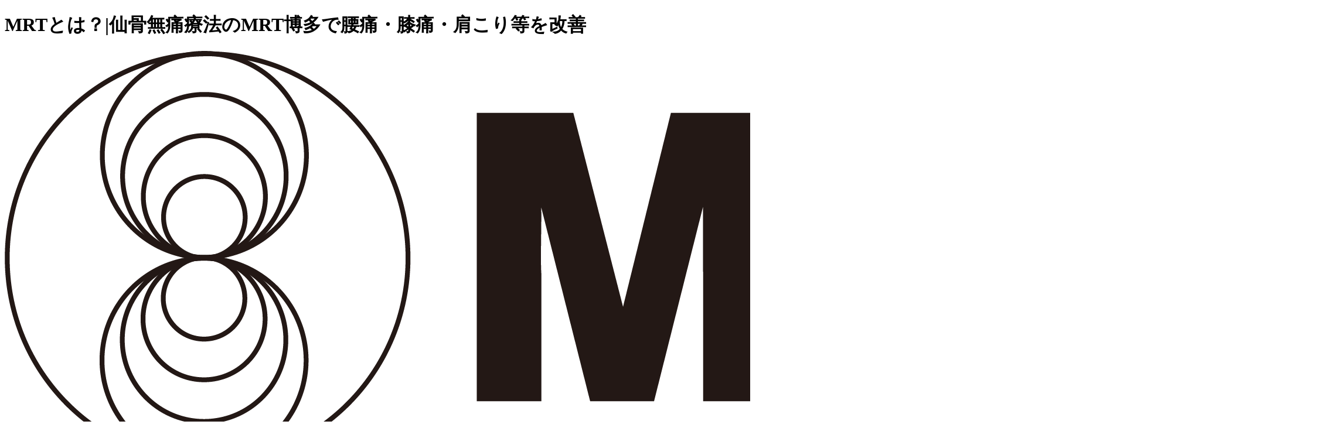

--- FILE ---
content_type: text/html
request_url: https://www.mrt-hakata.com/intro/
body_size: 11698
content:
<!DOCTYPE html>
<html lang="ja">
<head>
<meta charset="UTF-8">
<!-- Global site tag (gtag.js) - Google Analytics -->
<script>
	window.dataLayer = window.dataLayer || [];
	function gtag(){ dataLayer.push(arguments); }
	document.addEventListener('DOMContentLoaded',()=>{
		if(location.hash!='#noga'){
			const script = document.createElement('script');
			script.type = 'text/javascript';
			script.onload=()=>{ 
				gtag('js', new Date());
				gtag('config', 'G-LMK8TXQST4',{
					'custom_map': {'dimension1': 'hashtag'}

				});
				gtag('event', 'hashtag_dimension', {'hashtag': '@仙骨無痛療法@'});

			}
			script.src = 'https://www.googletagmanager.com/gtag/js?id=G-LMK8TXQST4';
			script.defer = true;
			document.getElementsByTagName('head')[0].appendChild(script);
		}
	});
</script>
<title>MRTとは？|仙骨無痛療法のMRT博多で腰痛・膝痛・肩こり等を改善</title>
<meta name="keywords" content="仙骨無痛療法" />
<meta name="description" content="仙骨無痛療法のパイオニアMRT博多とは？仙骨無痛療法は、腰痛、膝痛、肩こり、めまい、うつ病、癌等の諸症状を抱える皆さまの最後の砦として、日々喜びのお声を頂戴しております。博多で身体の事にお悩みの方は、仙骨無痛療法をお勧めいたします。" />
<meta name="viewport" content="width=device-width, initial-scale=1.0">

<meta name="format-detection" content="telephone=no">

<link rel="shortcut icon" href="/favicon.ico" />

<link rel="stylesheet" href="/_pagecss/$/page/2/" />


<script src="/_lib/owl.js"></script>

<script type="text/javascript" src="/_js/$/page/2/layout/2/lib/294,728,476,497/" async></script>


<link rel="preconnect" href="https://fonts.gstatic.com" crossorigin>
<link href="https://fonts.googleapis.com/css2?family=Shippori+Mincho:wght@400;700&display=swap" rel="preload" as="style"><link rel="stylesheet" href="https://fonts.googleapis.com/css2?family=Shippori+Mincho:wght@400;700&display=swap" media="print" onload="this.media='all'">
<link href="https://fonts.googleapis.com/css2?family=Shippori+Mincho:wght@400;700&display=swap" rel="preload" as="style"><link rel="stylesheet" href="https://fonts.googleapis.com/css2?family=Shippori+Mincho:wght@400;700&display=swap" media="print" onload="this.media='all'">
</head>
<body>

		<header id="-w-header"  data-lib="1173" data-lib-uuid="668cd4dc-7589-42ea-be72-9821aa3c9484" data-instance="294" data-priority="3778">
	<div class="-w-head_main">
  <div class="-w-pc -w-top-main-txt00">
    <div class="-w-h1-wrap -w-lower">
      <h1>MRTとは？|仙骨無痛療法のMRT博多で腰痛・膝痛・肩こり等を改善</h1>
    </div>
  </div>
  <div class="-w-logo -w-pc_logo">
    
  	
	    <a href="/">
		    
			    <img src="/_img/ja/resource/1/logo/" alt="MRT" />
		    
	    </a>
	  
	</div>
	<div class="-w-logo -w-sp_logo">
	  
		
		  <a href="/">
			  
				  <img src="/_img/ja/resource/1/logo/" alt="MRT" />
			  
		  </a>
		
	</div>
  <div class="-w-right">
    <nav class="-w-gnav -w-font_title2">
      <ul>
        
          
            
              <li class="-w-menu-item">
                <a class="-w-link-text" href="/" >
                  HOME
                </a>
                
                  
                
              </li>
            
          
            
              <li class="-w-menu-item">
                <a class="-w-link-text" href="/intro/" >
                  MRTとは？
                </a>
                
                  
                
              </li>
            
          
            
              <li class="-w-menu-item">
                <a class="-w-link-text" href="/commitment/" >
                  MRT博多の誇り
                </a>
                
                  
                
              </li>
            
          
            
              <li class="-w-menu-item">
                <a class="-w-link-text" href="/menu/" >
                  メニュー
                </a>
                
                  
                
              </li>
            
          
            
              <li class="-w-menu-item">
                <a class="-w-link-text" href="/blog/" >
                  体験談
                </a>
                
                  
                
              </li>
            
          
            
              <li class="-w-menu-item">
                <a class="-w-link-text" href="/access/" >
                  ご来店の流れ
                </a>
                
                  
                
              </li>
            
          
            
              <li class="-w-menu-item">
                <a class="-w-link-text" href="/kenko/" >
                  あなたが知らなかった健康情報
                </a>
                
                  
                
              </li>
            
          
            
              <li class="-w-menu-item">
                <a class="-w-link-text" href="/news/" >
                  お知らせ
                </a>
                
                  
                
              </li>
            
          
        
        
      </ul>
    </nav>
    
    <div class="-w-sns-wrapper">
        
      	  <ul class="-w-sns_list">
      	    
      			
      			
      			
      			
      				<li class="-w-sns-item">
      					<a href="https://www.instagram.com/mrt_hakata/" target="_blank">
      						<img src="/_img/ja/cms_parts_library/3599/image/100_100_2_000000/" alt="instagram" />
      					</a>
      				</li>
      			
      		</ul>
      	
      	
        <div class="-w-btn"><a href="https://reserva.be/mrthakata" target="_blank" class="-w-normal" data-lib="3580" data-lib-uuid="057bb81c-d0fe-4a58-bd8c-f9c351296f24" data-instance="798" data-priority="8120">
	ご来店予約</a></div>
    </div>
  </div>
  <div class="-w-sp -w-sp-menu-btn" id="-w-btn">
    <input type="checkbox" id="navcheck" role="button" title="menu">
    <label for="navcheck" aria-hidden="true" title="menu">
      <span class="-w-burger">
        <span class="-w-bar"></span>
      </span>
    </label>
    <nav id="-w-hamburger_menu">
      <ul>
        
          
            
              <li>
                <div class="-w-accordion_menu">
                  <a href="/">
                    HOME
                  </a>
                  
                	  
                  
                </div>
              </li>
            
          
            
              <li>
                <div class="-w-accordion_menu">
                  <a href="/intro/">
                    MRTとは？
                  </a>
                  
                	  
                  
                </div>
              </li>
            
          
            
              <li>
                <div class="-w-accordion_menu">
                  <a href="/commitment/">
                    MRT博多の誇り
                  </a>
                  
                	  
                  
                </div>
              </li>
            
          
            
              <li>
                <div class="-w-accordion_menu">
                  <a href="/menu/">
                    メニュー
                  </a>
                  
                	  
                  
                </div>
              </li>
            
          
            
              <li>
                <div class="-w-accordion_menu">
                  <a href="/blog/">
                    体験談
                  </a>
                  
                	  
                  
                </div>
              </li>
            
          
            
              <li>
                <div class="-w-accordion_menu">
                  <a href="/access/">
                    ご来店の流れ
                  </a>
                  
                	  
                  
                </div>
              </li>
            
          
            
              <li>
                <div class="-w-accordion_menu">
                  <a href="/kenko/">
                    あなたが知らなかった健康情報
                  </a>
                  
                	  
                  
                </div>
              </li>
            
          
            
              <li>
                <div class="-w-accordion_menu">
                  <a href="/news/">
                    お知らせ
                  </a>
                  
                	  
                  
                </div>
              </li>
            
          
        
        
        
        <li>
      	  <ul class="-w-sns_list2">
      	    
      			
      			
      			
      			
      				<li class="-w-sns-item">
      					<a href="https://www.instagram.com/mrt_hakata/" target="_blank">
      						<img src="/_img/ja/cms_parts_library/3599/image/100_100_2_000000/" alt="instagram" />
      					</a>
      				</li>
      			
      		</ul>
        </li>
      	
      	
        <li class="-w-sp_contact"><div class="-w-btn2"><a href="https://reserva.be/mrthakata" target="_blank" class="-w-normal" data-lib="3580" data-lib-uuid="057bb81c-d0fe-4a58-bd8c-f9c351296f24" data-instance="798" data-priority="8120">
	ご来店予約</a></div></li>
      	
        <li>
          <div class="-w-sp -w-top-main-txt00 -w-accordion_menu">
            <div class="-w-h1-wrap -w-lower">
              <h1>MRTとは？|仙骨無痛療法のMRT博多で腰痛・膝痛・肩こり等を改善</h1>
            </div>
          </div>
        </li>
      </ul>
    </nav>
    
  </div>
</div>
<div class="-w-mv_box -w-mv_box-underpage">
  	<div data-resource-override="true" data-lib="687" data-lib-uuid="1f2ce23b-f5cb-44d7-b99c-1252e9b34de8" data-instance="449" data-priority="3765">
	
  <div class="-w-wrapper " style="background-image:url(/_img/ja/cms/449/bg_image/_/);">
    <div class="-w-filter" ></div>
    <div class="-w-box">
      
        
          <span class="-w-main-title -w-text">
            MRTとは？
          </span>
        
      
      
        
          <span class="-w-sub-title -w-text">
            <p>― 仙骨治良(治療)のパイオニア<br class="-w-sp">【MRT(マート)】 ―</p>
          </span>
        
      
    </div>
  </div>

</div>
</div>

  <div class="-w-breadcrumb_wrap">
    <nav id="breadcrumb" data-w-width="1">
      <ol itemscope itemtype="http://schema.org/BreadcrumbList">
        
          <li itemprop="itemListElement" itemscope itemtype="http://schema.org/ListItem">
            <a itemprop="item" href="/"><span itemprop="name">HOME</span></a>
            <meta itemprop="position" content="1">
          </li>
          
          <li itemprop="itemListElement" itemscope itemtype="http://schema.org/ListItem">
            <span itemprop="name">仙骨治良（治療）のパイオニアMRTとは？</span>
            <meta itemprop="position" content="2">
          </li>
        
      </ol>
    </nav>
  </div>
</header><main role="main">
		<section data-resource-override="true" data-lib="1165" data-lib-uuid="352dcc2f-8244-497e-8919-556adaa96faf" data-instance="103" data-priority="3777">
	<div class="-w-wrapper" data-w-width="1">
	<div class="-w-ttl_wrap">

    <h2 data-resource-override="true" data-lib="739" data-lib-uuid="8a0e9f50-0cb0-497c-9a8f-22e2e3737ef4" data-instance="2067" data-priority="4113">
	<span class="-w-main-title"><p>仙骨治良(治療)は<br class="-w-sp">MRTの創始者・内海康満先生<br class="-w-sp">（師尚）が始めました</p></span>
<span class="-w-sub-title"><p>創業１９８１年、仙骨治良（治療）の<br class="-w-sp">パイオニアとしての歴史</p></span></h2>
	</div>
    <div class="-x-cont"><div data-lib="466" data-lib-uuid="86e71dae-d1dd-4642-9758-8d66050bae41" data-instance="398" data-priority="3747">
	
  
    <div  class="-w-image-text-wrapper">
      
        <div class="-w-image">
          <img src="/_img/ja/cms/399/image/_/?1769505133"  alt="創刊号" />
        </div>
      
      
      <div class="-w-contents">
      	<div  class="-w-title"><p>仙骨一点のみを瞬間無痛で調整する</p><p><strong>仙骨治良（治療）</strong>はMRTが始めました</p></div>
        	
        
          <div class="-w-text">
            <p>1981年、内海康満先生（師尚）は姫路の地にてＭＲＴを開業されました。</p><p>その当時、「仙骨」という骨は、全くと言ってよいほど世の中に知られていませんでした。</p><p><br></p><p>全く知られていない仙骨一点のみを治良（治療）し、治良（治療）時間はわずか1秒、一切身体に触れないという、誰も聞いたことのない治良（治療）は、ＭＲＴで病気症状が消えた人々の口コミで瞬く間に広まっていき、45年以上を経た現在も「仙骨一点・瞬間・無痛」の治良（治療）は変わることなく、全国に11カ所のＭＲＴを構えております。</p><p>珍しいだけの治療なら45年以上もの間、存在し続けることはありません。</p><p>45年以上にわたって多くの方から「何かあったらＭＲＴへ行こう」と頼りにされている事実が、ＭＲＴが本物であるという証です。</p>
          </div>
        
        
        
        <div class="-w-btn" ><a href="/commitment/" target="_parent" class="-w-normal" data-lib="3134" data-lib-uuid="c87c4216-98fa-4604-93f9-6b655a57b7ce" data-instance="400" data-priority="8087">
	MRT博多とは？</a></div>
        
      </div>

    </div>
  
</div><div data-lib="1731" data-lib-uuid="a994dd27-9fb6-4ee0-b7af-74afb69c61a7" data-instance="728" data-priority="3801">
	
  
    <div  class="-w-image-text-wrapper">
      
      <div class="-w-image-wrapper">
        
      <div class="-w-content">
        <lite-youtube videoid="pg0hEYsZbHI" params="rel=0"></lite-youtube>
        </div>
        
      </div>
      
      <div class="-w-contents">
      	<div  class="-w-title"><p><strong>瞬間無痛（ペインレス）<span style="color: rgb(67, 67, 67);">の<br class="-w-sp">ＭＲＴ仙骨良法（療法）</span></strong></p></div>
        	
        
          <div class="-w-text">
            <p>仙骨治良（治療）は瞬間無痛でなくてはなりません。瞬間という最小の時間であるから最大のチカラを引き出し、無痛であるから細胞がロックすることなく動くのです。</p>
          </div>
        
    
        <div class="-w-btn" ><a href="/menu/" target="_parent" class="-w-normal" data-lib="3134" data-lib-uuid="c87c4216-98fa-4604-93f9-6b655a57b7ce" data-instance="730" data-priority="8117">
	メニューを見る</a></div>
        
      </div>

    </div>
  
</div><div data-lib="466" data-lib-uuid="86e71dae-d1dd-4642-9758-8d66050bae41" data-instance="1020" data-priority="3747">
	
  
    <div  class="-w-image-text-wrapper">
      
        <div class="-w-image">
          <img src="/_img/ja/cms/1021/image/_/?1769505133"  alt="1秒" />
        </div>
      
      
      <div class="-w-contents">
      	<div  class="-w-title"><p>なぜMRTの治良（治療）は<br class="-w-sp"><strong>瞬間無痛</strong>なのか？</p></div>
        	
        
          <div class="-w-text">
            <p><span style="background-color: transparent; letter-spacing: 0.03125em; text-decoration-line: inherit; text-transform: inherit; font-size: 16px;">ＭＲＴは、従来の医学とは全く違う次元で病気と健康をとらえています。</span></p><p><span style="background-color: transparent; letter-spacing: 0.03125em; text-decoration-line: inherit; text-transform: inherit; font-size: 16px;">SRチェッカーによって仙骨のわずかな変位（位置の変化）を正確に読み取り、専用のＭＲＴテーブルで瞬間・無痛のショックを与え、仙骨のみを調整するのがＭＲＴの仙骨治良（治療）です。</span></p><p><span style="font-size: 16px;">このことからＭＲＴの治良（治療）を、別名「ＭＲＴ仙骨瞬間無痛良法」 とも呼んでいます。これは、 『 仙骨 』 を 『 瞬間 』『 無痛 』 で調整する 『 良法・りょうほう（よいほう） 』という意味なのです。</span></p><p><br></p><p>従来的な西洋医学ではないことに不安を覚える方がいるかもしれませんが、ＭＲＴには、しっかりとした理論と、45年以上にわたる臨床実績があります。全国ネットワークで、どこのＭＲＴでもまったく同じ治良（治療）が受けられ、治良（治療）の手順や器具も公開し、料金も明解です。</p>
          </div>
        
        
        
        
        
      </div>

    </div>
  
</div></div>
</div>
</section><section data-resource-override="true" data-lib="1119" data-lib-uuid="2261b8e3-8fc7-4d20-bc0a-5c40096b055a" data-instance="105" data-priority="3776">
	<div class="-w-contents">
  <div class="-w-wrapper" data-w-width="1">
    <div class="-w-ttl_wrap">
  
      <h2 data-resource-override="true" data-lib="739" data-lib-uuid="8a0e9f50-0cb0-497c-9a8f-22e2e3737ef4" data-instance="2067" data-priority="4113">
	<span class="-w-main-title"><p>MRTの歴史</p></span>
<span class="-w-sub-title"><p>治療業界の「フランチャイズ形式」を<br class="-w-sp">日本初導入</p></span></h2>
    </div>
    
    <div class="-x-cont"><div data-resource-override="true" data-w-width="1" data-lib="1293" data-lib-uuid="6b2f27cf-fc44-447a-bff7-ea16b41e5ff8" data-instance="368" data-priority="3783">
	
  
    <div  class="-w-contents-wrapper">
      
      
        <h4  class="-w-title-wrapper">
          <p>1981年、兵庫県姫路市で創始</p>
        </h4>
      
      
      <div class="-w-image-text-wrapper">
        
          <div class="-w-image -w-fit_contain">
            <img class="-w-img -w-img369" src="/_img/ja/cms/369/image/_/?1769505133" alt="MRT" />
          </div>
        
        
        <div class="-w-subtitle-text-wrapper">
          
            
              <div  class="-w-title2-wrapper">
                  <p>仙骨治良（治療）を初めてスタートさせました。</p>
              </div>
            
          
        	
          
            <div class="-w-text">
              <p>この仙骨一点に絞られて行われる瞬間無痛による治良（治療）は、巷にある数多くの治療法とは峻別されます。</p>
            </div>
          
          
        </div>
      </div>

    </div>
  
    <div  class="-w-contents-wrapper">
      
      
        <h4  class="-w-title-wrapper">
          <p>1984年、日本全国でMRTセミナーを開催</p>
        </h4>
      
      
      <div class="-w-image-text-wrapper">
        
          <div class="-w-image -w-fit_contain">
            <img class="-w-img -w-img370" src="/_img/ja/cms/370/image/_/?1769505133" alt="セミナー" />
          </div>
        
        
        <div class="-w-subtitle-text-wrapper">
          
            
              <div  class="-w-title2-wrapper">
                  <p>医師や治療師達からの反響が出始める</p>
              </div>
            
          
        	
          
            <div class="-w-text">
              <p>MRTの仙骨治良（治療）による劇的な効果の噂が広まるや、「MRTの仙骨治良（治療）を学びたい」とMRTを訪れる医師や治療師達が後を絶たず、第1回MRT全国セミナーが池袋サンシャインにて開催され、その後、全国でMRTセミナーが開催されました。</p>
            </div>
          
          
        </div>
      </div>

    </div>
  
    <div  class="-w-contents-wrapper">
      
      
        <h4  class="-w-title-wrapper">
          <p>1985年、MRTテーブルの開発</p>
        </h4>
      
      
      <div class="-w-image-text-wrapper">
        
          <div class="-w-image -w-fit_contain">
            <img class="-w-img -w-img371" src="/_img/ja/cms/371/image/_/?1769505133" alt="テーブル" />
          </div>
        
        
        <div class="-w-subtitle-text-wrapper">
          
            
              <div  class="-w-title2-wrapper">
                  <p>世界的な一流メーカーと開発</p>
              </div>
            
          
        	
          
            <div class="-w-text">
              <p>仙骨を調整するためのMRTオリジナルの「MRTテーブル」の開発は、手術台などの医療機器製造では独自の技術を持つ世界的な一流メーカー「タカラベルモント株式会社」に依頼しました。一流メーカーの技術者でも、内海康満先生（師尚）の出される要件をなかなか実現できず、何度も試作を繰り返して、現在のＭＲＴテーブルが完成しました。</p>
            </div>
          
          
        </div>
      </div>

    </div>
  
    <div  class="-w-contents-wrapper">
      
      
        <h4  class="-w-title-wrapper">
          <p>1987年、MRT本部が姫路から東京（目黒）へ</p>
        </h4>
      
      
      <div class="-w-image-text-wrapper">
        
          <div class="-w-image -w-fit_cover">
            <img class="-w-img -w-img735" src="/_img/ja/cms/735/image/_/?1769505133" alt="MRT" />
          </div>
        
        
        <div class="-w-subtitle-text-wrapper">
          
            
              <div  class="-w-title2-wrapper">
                  <p>オープン前から来訪が相次ぐ</p>
              </div>
            
          
        	
          
            <div class="-w-text">
              <p>MRT本部が姫路から東京（目黒）へ移転しました。</p><p>新しい目黒のオフィスではオープン前からMRTの噂を聞きつけた多くの方が日本全国から訪れ、内装工事がまだ完了していない部屋で仙骨治良（治療）が開始されました。</p><p>この年に全国のMRTオフィスがフランチャイズ化されました。当時、治療業界でフランチャイズ形式をとっている所は他になく、MRTが初めての導入でした。</p>
            </div>
          
          
        </div>
      </div>

    </div>
  
</div><section data-resource-override="true" data-lib="3311" data-lib-uuid="59fcbc63-1da1-40ef-852b-41cc3dcce253" data-instance="1063" data-priority="3821">
	<div class="-w-banner-wrapper" data-w-width="1">
  
    <h3 class="-w-title-wrapper">
      MRTの歴史詳細
    </h3>
  
    
  <div class="-w-contact-wrapper">
    
      <div class="-w-text-wrapper">
        <p><br></p><p>現在作成中です</p><p><br></p>
      </div>
    
  </div>
</div>


  
    
  
</section></div>
  </div>
</div></section><section data-resource-override="true" data-lib="1165" data-lib-uuid="352dcc2f-8244-497e-8919-556adaa96faf" data-instance="114" data-priority="3777">
	<div class="-w-wrapper" data-w-width="1">
	<div class="-w-ttl_wrap">

    <h2 data-resource-override="true" data-lib="739" data-lib-uuid="8a0e9f50-0cb0-497c-9a8f-22e2e3737ef4" data-instance="2067" data-priority="4113">
	<span class="-w-main-title"><p>MRTの活動</p></span>
<span class="-w-sub-title"><p>仙骨治良（治療）のパイオニアとして</p></span></h2>
	</div>
    <div class="-x-cont"><div data-lib="466" data-lib-uuid="86e71dae-d1dd-4642-9758-8d66050bae41" data-instance="405" data-priority="3747">
	
  
    <div  class="-w-image-text-wrapper">
      
        <div class="-w-image">
          <img src="/_img/ja/cms/713/image/_/?1769505133"  alt="月刊MRTNo1-No400（背景白）" />
        </div>
      
      
      <div class="-w-contents">
      	<div  class="-w-title"><p>『月刊MRT』2022年11月 第400号を達成！</p></div>
        	
        
          <div class="-w-text">
            <p>1990年1月に創刊号を発行した『月刊MRT』は、400号を超える現在まで一度も途切れることなく発刊し続けています。 これほど長きにわたって様々な病気が改善された生の声を毎月お届けしている月刊誌は他に見当たりません。健康と病気の根源を解き明かすMRT創始者・内海康満先生（師尚）のお話をはじめ、健康関連の話題や最先端の情報も満載です。</p>
          </div>
        
        
        
        
        
      </div>

    </div>
  
</div></div>
</div>
</section><section data-resource-override="true" data-lib="1119" data-lib-uuid="2261b8e3-8fc7-4d20-bc0a-5c40096b055a" data-instance="997" data-priority="3776">
	<div class="-w-contents">
  <div class="-w-wrapper" data-w-width="1">
    <div class="-w-ttl_wrap">
  
      <h2 data-resource-override="true" data-lib="739" data-lib-uuid="8a0e9f50-0cb0-497c-9a8f-22e2e3737ef4" data-instance="2067" data-priority="4113">
	<span class="-w-main-title"><p>業界のパイオニアとしての<br class="-w-sp">出版書籍<br></p></span>
<span class="-w-sub-title">BOOKS</span></h2>
    </div>
    
    <div class="-x-cont"><div data-lib="1484" data-lib-uuid="bb88d4e6-28ef-4eaa-8799-a193ee0bd79d" data-instance="998" data-priority="3789">
	<div class="-w-box -w-clearfix">
  
  
  
  <div class="-w-text"><p>MRTの創始者・内海康満先生（師尚）は、数多くの書籍を出版されて、仙骨の働き、病気とはなにか？という、根本的なことを解き明かされています。 仙骨治良（治療）のパイオニアのMRTだからこそ出版できる内容です。</p>
  </div>
</div>

</div><div data-resource-override="true" data-w-width="1" data-lib="2723" data-lib-uuid="1cbb4fb6-b370-4a87-b76c-9c203135b2a1" data-instance="905" data-priority="3808">
	
<div class="-w-all" >
  <a href="https://www.amazon.co.jp/%E3%82%AC%E3%83%B3%E3%81%8C%E6%B6%88%E3%81%88%E3%81%9F-%E7%B4%B0%E8%83%9E%E3%81%8C%E7%94%A6%E3%81%A3%E3%81%9F-%E5%A5%87%E8%B7%A1%E3%81%AE%E6%B2%BB%E7%99%92-%E4%BB%99%E9%AA%A8%E8%89%AF%E6%B3%95-%E3%81%A8%E4%BA%BA%E9%A1%9E%E3%82%92%E6%95%91%E3%81%86%E6%B0%B4%E3%80%8C%E3%82%A2%E3%83%9F%E3%83%B3%E3%82%A6%E3%82%A9%E3%83%BC%E3%82%BF%E3%83%BC%E3%80%8D/dp/4198649723/ref=sr_1_1?__mk_ja_JP=%E3%82%AB%E3%82%BF%E3%82%AB%E3%83%8A&amp;dchild=1&amp;keywords=%E5%A5%87%E8%B7%A1%E3%81%AE%E6%B2%BB%E7%99%92&amp;qid=1629858269&amp;s=books&amp;sr=1-1" target="_blank">
	
  <div class="-w-image">
    <img src="/_img/ja/cms/906/image/?1769505133"  alt="奇跡の治癒画像" />
  </div>
  <div class="-w-title">
	
    <div class="-w-text"><p>ガンが消えた! 細胞が甦った! 奇跡の治癒 仙骨良法(MRT)と人類を救う水</p><p>出版社 ‏ : ‎ 徳間書店<br></p></div>
  
  </div>
</a>
</div>

<div class="-w-all" >
  <a href="https://www.amazon.co.jp/exec/obidos/ASIN/4195035414/mrt-22" target="_blank">
	
  <div class="-w-image">
    <img src="/_img/ja/cms/907/image/?1769505133"  alt="無痛ショック" />
  </div>
  <div class="-w-title">
	
    <div class="-w-text"><p>神秘の骨「仙骨」に無痛ショックを与えると病気は消える―究極の瞬間健康法</p><p>出版社 ‏ : ‎ 徳間書店<br></p></div>
  
  </div>
</a>
</div>

<div class="-w-all" >
  <a href="https://www.amazon.co.jp/exec/obidos/ASIN/4195037042/mrt-22" target="_blank">
	
  <div class="-w-image">
    <img src="/_img/ja/cms/908/image/?1769505133"  alt="お手上げ画像" />
  </div>
  <div class="-w-title">
	
    <div class="-w-text"><p>医者がお手あげの病気は「仙骨」で消せ!―難病治良の新しい入り口を示す</p><p>出版社 ‏ : ‎ 徳間書店<br></p></div>
  
  </div>
</a>
</div>

<div class="-w-all" >
  <a href="https://www.amazon.co.jp/exec/obidos/ASIN/4198503540/mrt-22" target="_blank">
	
  <div class="-w-image">
    <img src="/_img/ja/cms/909/image/?1769505133"  alt="超快癒力画像" />
  </div>
  <div class="-w-title">
	
    <div class="-w-text"><p>「仙骨」の超快癒力―病気も不運も瞬時に消える</p><p>出版社 ‏ : ‎ 徳間書店<br></p></div>
  
  </div>
</a>
</div>



</div></div>
  </div>
</div></section><section data-resource-override="true" data-lib="599" data-lib-uuid="c8de15ef-f8d9-4bb9-aee8-e23137d92e35" data-instance="873" data-priority="3759">
	<div class="-w-wrapper" data-w-width="1">
<h2 data-resource-override="true" data-lib="739" data-lib-uuid="8a0e9f50-0cb0-497c-9a8f-22e2e3737ef4" data-instance="2067" data-priority="4113">
	<span class="-w-main-title"><p>MRT治良の流れ</p></span>
<span class="-w-sub-title"></span></h2>
    <div class="-x-cont"><section data-resource-override="true" data-w-width="1" data-lib="3019" data-lib-uuid="65422ca4-22f9-4ef0-a15c-a0d257fadcd2" data-instance="991" data-priority="3815">
	
  
    
    <div  class="-w-contents-wrapper">
      
        
          <h3 class="-w-title">
            <p>流れ①<br></p>
          </h3>
        
      
      
      <section class="-w-image-text-wrapper">
        
          <div class="-w-text-wrapper">
            
              
                <h4 class="-w-sub-title">
                  <p>水素吸入<br></p>
                </h4>
              
            
            
              
                <div class="-w-image-wrapper -w-sp">
                  <img class="-w-image" src="/_img/ja/cms/992/image/_/?1769505133"  alt="水素接種" />
                </div>
              
            
            
              
                <div class="-w-text">
                  <p>治良の前に水素を摂取することで細胞が柔かくなり、</p><p> より治良の効果が高まります。</p>
                </div>
              
            
          </div>
        
        
          
            <div class="-w-image-wrapper -w-pc">
              <img class="-w-image" src="/_img/ja/cms/992/image/_/?1769505133"  alt="水素接種" />
            </div>
          
        
      </section>
    </div>
    
    <div class="-w-arror"></div>
  
    
    <div  class="-w-contents-wrapper">
      
        
          <h3 class="-w-title">
            <p>流れ②<br></p>
          </h3>
        
      
      
      <section class="-w-image-text-wrapper">
        
          <div class="-w-text-wrapper">
            
              
                <h4 class="-w-sub-title">
                  <p>リーディング<br></p>
                </h4>
              
            
            
              
                <div class="-w-image-wrapper -w-sp">
                  <img class="-w-image" src="/_img/ja/cms/993/image/_/?1769505133"  alt="リーディング" />
                </div>
              
            
            
              
                <div class="-w-text">
                  <p>仙骨のわずかな変位をSRチェッカーによって正確に読み取ります。</p><p>立っていても、座っていても、</p><p>読み取ることができます。</p>
                </div>
              
            
          </div>
        
        
          
            <div class="-w-image-wrapper -w-pc">
              <img class="-w-image" src="/_img/ja/cms/993/image/_/?1769505133"  alt="リーディング" />
            </div>
          
        
      </section>
    </div>
    
    <div class="-w-arror"></div>
  
    
    <div  class="-w-contents-wrapper">
      
        
          <h3 class="-w-title">
            <p>流れ③</p>
          </h3>
        
      
      
      <section class="-w-image-text-wrapper">
        
          <div class="-w-text-wrapper">
            
              
                <h4 class="-w-sub-title">
                  <p>アジャスト</p>
                </h4>
              
            
            
              
                <div class="-w-image-wrapper -w-sp">
                  <img class="-w-image" src="/_img/ja/cms/994/image/_/?1769505133"  alt="★2021治良の流れリーディング変更統一_07" />
                </div>
              
            
            
              
                <div class="-w-text">
                  <p>MRTテーブルに仰向けに寝て頂き、足の部分を持ち上げ、仙骨が動きたい方向に角度を合わせて調整 (アジャスト) します。 わずか9ミリの自然落下ですので瞬間無痛のうちに終了します。</p>
                </div>
              
            
          </div>
        
        
          
            <div class="-w-image-wrapper -w-pc">
              <img class="-w-image" src="/_img/ja/cms/994/image/_/?1769505133"  alt="★2021治良の流れリーディング変更統一_07" />
            </div>
          
        
      </section>
    </div>
    
    <div class="-w-arror"></div>
  
    
    <div  class="-w-contents-wrapper">
      
        
          <h3 class="-w-title">
            <p>流れ④</p>
          </h3>
        
      
      
      <section class="-w-image-text-wrapper">
        
          <div class="-w-text-wrapper">
            
              
                <h4 class="-w-sub-title">
                  <p>『アップル・センコツくん』に乗る</p>
                </h4>
              
            
            
              
                <div class="-w-image-wrapper -w-sp">
                  <img class="-w-image" src="/_img/ja/cms/995/image/_/?1769505133"  alt="★2021治良の流れリーディング変更統一_13" />
                </div>
              
            
            
              
                <div class="-w-text">
                  <p>調整した仙骨の治良効果をさらに高めるために 『アップル・センコツくん』に4分間乗っていただきます。</p>
                </div>
              
            
          </div>
        
        
          
            <div class="-w-image-wrapper -w-pc">
              <img class="-w-image" src="/_img/ja/cms/995/image/_/?1769505133"  alt="★2021治良の流れリーディング変更統一_13" />
            </div>
          
        
      </section>
    </div>
    
    <div class="-w-arror"></div>
  
</section></div>
</div></section><section data-resource-override="true" data-lib="1119" data-lib-uuid="2261b8e3-8fc7-4d20-bc0a-5c40096b055a" data-instance="117" data-priority="3776">
	<div class="-w-contents">
  <div class="-w-wrapper" data-w-width="1">
    <div class="-w-ttl_wrap">
  
      <h2 data-resource-override="true" data-lib="739" data-lib-uuid="8a0e9f50-0cb0-497c-9a8f-22e2e3737ef4" data-instance="2067" data-priority="4113">
	<span class="-w-main-title"><p>体験談</p></span>
<span class="-w-sub-title"><p>EXPERIENCES</p></span></h2>
    </div>
    
    <div class="-x-cont"><div data-resource-override="true" data-lib="673" data-lib-uuid="889dec7b-b6c1-415b-90a2-fae6a3ffe4c8" data-instance="413" data-priority="3764">
	<ul class="-w-article_list">
    
        <li><a href="/blog/20250312-470/">
            <div class="-w-img">
                <img src="/_img/ja/article/475/image/800_600_2_/" alt="何をやっても治らなかったひどい肩凝りと頭痛・腰痛がＭＲＴ仙骨無痛療法で改善した！" width="800" height="600" />
                
            </div>
            <div class="-w-text">
                <h3 class="-w-copy">何をやっても治らなかったひどい肩凝りと頭痛・腰痛がＭＲＴ仙骨無痛療法で改善した！</h3>
                <div class="-w-cate"><span>腰痛</span><span>肩こり</span><span>頭痛</span></div>
                <div class="-w-comment">仙骨無痛療法のパイオニア、全国ネットワークのＭＲＴ博多　担当リーディングセラピスト島田です。 今回は、３０年来のひどい...</div>
            </div>
            <div class="-w-more">
              <span class="-w-text1">もっと見る</span>
            </div>
        </a></li>
        <li><a href="/blog/20240827-443/">
            <div class="-w-img">
                <img src="/_img/ja/article/445/image/800_600_2_/" alt="１０年以上ぎっくり腰を繰り返し、慢性腰痛症、坐骨神経痛となった私は、ＭＲＴ仙骨無痛療法で完治した！" width="800" height="600" />
                
            </div>
            <div class="-w-text">
                <h3 class="-w-copy">１０年以上ぎっくり腰を繰り返し、慢性腰痛症、坐骨神経痛となった私は、ＭＲＴ仙骨無痛療法で完治した！</h3>
                <div class="-w-cate"><span>腰痛</span><span>疲労感・だるさ</span><span>坐骨神経痛</span><span>ギックリ腰</span></div>
                <div class="-w-comment">仙骨無痛療法のパイオニア、全国ネットワークのＭＲＴ博多　担当リーディングセラピスト島田です。 今回は、ＭＲＴ仙骨治良で...</div>
            </div>
            <div class="-w-more">
              <span class="-w-text1">もっと見る</span>
            </div>
        </a></li>
        <li><a href="/blog/20240624-402/">
            <div class="-w-img">
                <img src="/_img/ja/article/413/image/800_600_2_/" alt="原因不明の全身痛、体調不良は、仙骨が原因だった！" width="800" height="600" />
                
            </div>
            <div class="-w-text">
                <h3 class="-w-copy">原因不明の全身痛、体調不良は、仙骨が原因だった！</h3>
                <div class="-w-cate"><span>腰痛</span><span>身体の歪み</span><span>疲労感・だるさ</span><span>交通外傷</span><span>原因不明の症状</span></div>
                <div class="-w-comment">　仙骨無痛療法のパイオニア、全国ネットワークのＭＲＴ博多　担当リーディングセラピスト島田です。

　今回は、ＭＲＴ仙骨...</div>
            </div>
            <div class="-w-more">
              <span class="-w-text1">もっと見る</span>
            </div>
        </a></li>
        
</ul>


</div></div>
  </div>
</div></section></main><section data-resource-override="true" data-lib="1315" data-lib-uuid="35f350fc-2ff3-4739-9155-3c214973803a" data-instance="1070" data-priority="3783">
	<div class="-w-wrapper">
	<div class="-w-contact">
	  
		<div class="-w-item -w-itemA" style="background-image:url(/_img/ja/cms/1070/image/_/);">
		  <div class="-w-text">
  			
  				
  					<div class="-x-text -w-ttl -w-ttl1">
  						<p>お電話でのご予約</p>
  					</div>
  				
  			
  		
  			
  				<div class="-w-textA -w-ttl2">
  					<p>TEL</p>
  				</div>
  			
  			<div class="-w-time">
  				<div class="-w-img">
  					<svg version="1.1" id="_x32_" xmlns="http://www.w3.org/2000/svg" xmlns:xlink="http://www.w3.org/1999/xlink" x="0px" y="0px" viewbox="0 0 512 512" style="width: 54px; height: 54px; opacity: 1;" xml:space="preserve">
  						<g>
  							<path class="-w-st0" d="M130.344,129.778c-27.425,17.786-32.812,73.384-22.459,118.698c8.064,35.288,25.208,82.623,54.117,127.198
                            		c27.196,41.933,65.138,79.532,94.069,101.286c37.151,27.934,90.112,45.688,117.537,27.902c13.868-8.994,34.47-33.567,35.41-37.976
                            		c0,0-12.082-18.629-14.733-22.716l-40.516-62.47c-3.011-4.642-21.892-0.399-31.484,5.034
                            		c-12.938,7.331-24.854,27.001-24.854,27.001c-8.872,5.125-16.302,0.019-31.828-7.126c-19.081-8.779-40.535-36.058-57.609-60.765
                            		c-15.595-25.666-31.753-56.38-31.988-77.382c-0.192-17.09-1.824-25.957,6.473-31.967c0,0,22.82-2.858,34.79-11.681
                            		c8.872-6.542,20.447-22.051,17.436-26.693l-40.515-62.47c-2.651-4.088-14.733-22.716-14.733-22.716
                            		C175.05,111.994,144.211,120.784,130.344,129.778z"></path>
  							<path class="-w-st0" d="M360.036,176.391c16.488-67.201-22.687-135.921-88.913-155.97L276.715,0
                            		c77.488,23.14,123.308,103.517,103.742,181.983L360.036,176.391z"></path>
  							<path class="-w-st0" d="M315.781,164.273c9.845-42.802-14.93-86.262-56.776-99.596l5.594-20.428
                            		c53.106,16.435,84.524,71.548,71.61,125.618L315.781,164.273z"></path>
  							<path class="-w-st0" d="M271.466,152.138c3.288-18.373-7.111-36.616-24.596-43.147l5.605-20.468
                            		c28.724,9.694,45.751,39.564,39.459,69.22L271.466,152.138z"></path>
  						</g>
  					</svg>
  				</div>
  				<div class="-w-txt -w-font_title2">
  					<div class="-w-tel">
  						<a href="tel:0927325477">
  							092-732-5477
  						</a>
  					</div>
  					<span class="-w-time_txt">
  						[月～金] 10:00～13:00/15:00～18:30<br />
[土] 10:00～13:00/15:00～17:00<br />
[祝祭日] 10:00～13:00<br />
[休] 日曜・研修日
  					</span>
  				</div>
  			</div>
			</div>
		</div>
			
		
    
    <a href="https://reserva.be/mrthakata" target="_blank">
      
      <div class="-w-item -w-item1" style="background-image:url(/_img/ja/cms/1071/image/_/);">
        <div class="-w-text">
        	<span class="-w-ttl -w-ttl1">ご来店WEB予約</span>
        	<span class="-w-ttl2">RESERVE</span>
      	</div>
      </div>
    </a>
    
    <a href="/access/" target="_self">
      
      <div class="-w-item -w-item2" style="background-image:url(/_img/ja/cms/1072/image/_/);">
        <div class="-w-text">
        	<span class="-w-ttl -w-ttl1">アクセス</span>
        	<span class="-w-ttl2">ACCESS</span>
      	</div>
      </div>
    </a>
    
  </div>
</div>
</section><div data-lib="909" data-lib-uuid="28194548-4b83-4681-9cba-731e9e34e969" data-instance="476" data-priority="3771">
	<div class="-w-pagetop" id="scroll-to-top-btn"></div></div><div data-resource-override="true" data-lib="3564" data-lib-uuid="0113a49b-406e-4266-92fe-5b5a379f2006" data-instance="303" data-priority="3828">
	<div class="-w-contents">
	<div class="-w-footer" data-w-width="1">
		<div class="-w-left">
			<div class="-w-bubble">
				
			    <img src="/_img/ja/resource/1/logo/" alt="MRT" />
		    
			</div>
			
				<div class="-w-com-name -w-info">
					MRT博多
				</div>
			
			
				<div class="-w-company_address -w-info">
					〒810-0004
					<br />
					福岡県福岡市中央区渡辺通5-24-21     天神Vビル4階
					<br />
				</div>
			
			
				<div class="-w-tel -w-info">
					TEL:
					<a href="tel:0927325477" onclick="ga('send', 'event', 'teltap', 'click', 'head', 1);">
						092-732-5477
					</a>
				</div>
			
			
				<ul class="-w-sns_list">
					
					
					
						<li>
							<a href="https://www.instagram.com/mrt_hakata/" target="_blank">
								<img src="/_img/ja/cms_parts_library/3570/image/100_100_2_000000/" alt="instagram" />
							</a>
						</li>
					
					
				</ul>
			
		</div>
		<div class="-w-right">
			<ul class="-w-link_list -w-not-sp">
				
					
						
							<li>
								<a href="/" target="_self">
									- HOME
								</a>
								
									<ul>
										
									</ul>
								
							</li>
						
					
						
							<li>
								<a href="/access/" target="_self">
									- ご来店の流れ
								</a>
								
									<ul>
										
									</ul>
								
							</li>
						
					
						
							<li>
								<a href="/intro/" target="_self">
									- MRTとは?
								</a>
								
									<ul>
										
									</ul>
								
							</li>
						
					
						
							<li>
								<a href="/question/" target="_self">
									- よくあるご質問
								</a>
								
									<ul>
										
									</ul>
								
							</li>
						
					
						
							<li>
								<a href="/commitment/" target="_self">
									- MRT博多の誇り
								</a>
								
									<ul>
										
									</ul>
								
							</li>
						
					
						
							<li>
								<a href="/contact/" target="_self">
									- お問い合わせ
								</a>
								
									<ul>
										
									</ul>
								
							</li>
						
					
						
							<li>
								<a href="/menu/" target="_self">
									- メニュー紹介
								</a>
								
									<ul>
										
									</ul>
								
							</li>
						
					
						
							<li>
								<a href="/shop/" target="_self">
									- 全国MRT一覧
								</a>
								
									<ul>
										
									</ul>
								
							</li>
						
					
						
							<li>
								<a href="/blog/" target="_self">
									- 体験談
								</a>
								
									<ul>
										
									</ul>
								
							</li>
						
					
						
							<li>
								<a href="https://www.mrt-jp.com/" target="_blank">
									- MRT本部サイト
								</a>
								
									<ul>
										
									</ul>
								
							</li>
						
					
						
							<li>
								<a href="/kenko/" target="_self">
									- 健康情報
								</a>
								
									<ul>
										
									</ul>
								
							</li>
						
					
						
							<li>
								<a href="/privacy_policy/" target="_self">
									- プライバシーポリシー
								</a>
								
									<ul>
										
									</ul>
								
							</li>
						
					
						
							<li>
								<a href="/news/" target="_self">
									- お知らせ
								</a>
								
									<ul>
										
									</ul>
								
							</li>
						
					
						
							<li>
								<a href="/sitemap/" target="_self">
									- サイトマップ
								</a>
								
									<ul>
										
									</ul>
								
							</li>
						
					
				
			</ul>
		</div>
	</div>
	<div class="-w-copy">
		Copyright (C) 2023 MRT. All rights reserved
	</div>
</div>
</div><div data-resource-override="true" data-lib="1344" data-lib-uuid="359dcb76-3320-42fe-a3af-d91f2b95fb0d" data-instance="497" data-priority="3785">
	<div class="-w-fixed-wrapper">
  <a href="tel:092-732-5477" onclick="ga('send', 'event', 'teltap', 'click', 'head', 1);" class="-w-tel-wrapper">
    <div class="-w-tel-icon">
      <svg version="1.1" id="_x32_" xmlns="http://www.w3.org/2000/svg" xmlns:xlink="http://www.w3.org/1999/xlink" x="0px" y="0px" viewBox="0 0 512 512" style="opacity: 1;" xml:space="preserve">
        <g>
          <path class="st0" d="M256,0C114.618,0,0,114.617,0,256c0,141.382,114.618,256,256,256c141.383,0,256-114.618,256-256C512,114.617,397.383,0,256,0z M393.25,337.297L346.883,392.5c-3.718,4.43-10.031,5.648-15.125,2.914c0,0-15.149-7.422-26.742-14.32c-31.875-18.93-69.562-49.719-96.984-77.141c-27.414-27.414-58.203-65.102-77.141-96.977c-6.891-11.594-14.313-26.734-14.313-26.734c-2.734-5.109-1.515-11.406,2.907-15.133l55.211-46.374c4.859-4.055,12.015-3.75,16.5,0.734l44,44c4.422,4.422,4.797,11.462,0.874,16.313l-18.523,22.977c-3.68,4.554-3.61,11.078,0.164,15.554c0,0,13.195,19.602,34.774,41.188c21.601,21.594,41.195,34.781,41.195,34.781c4.477,3.774,11,3.844,15.554,0.172l22.977-18.531c4.859-3.922,11.89-3.547,16.305,0.875l44.016,44C397.008,325.281,397.321,332.437,393.25,337.297z" >
          </path>
        </g>
      </svg>
    </div>
    <div class="-w-tel-number -w-pc">
      092-732-5477
    </div>
  </a>
  
    
      <a  class="-w-link-wrapper" href="https://reserva.be/mrthakata" target="_blank">
        
          <div class="-w-link-image">
            <img src="/_img/ja/cms/694/image/_/?1769505134"  alt="calendar_month_FILL0_wght400_GRAD0_opsz48_2" />
          </div>
        
        
          <div class="-w-link-text -w-pc">
            ご来店予約
          </div>
        
      </a>
    
      <a  class="-w-link-wrapper" href="/access/" target="_self">
        
          <div class="-w-link-image">
            <img src="/_img/ja/cms/499/image/_/?1769505134"  alt="目的地アイコン3" />
          </div>
        
        
          <div class="-w-link-text -w-pc">
            アクセス
          </div>
        
      </a>
    
  
</div></div><div data-lib="3672" data-lib-uuid="ebbb2b97-dbaf-4902-bc84-dc03a06a9b22" data-instance="1488" data-priority="3834">
	<script type="text/javascript">
document.addEventListener('DOMContentLoaded', function() {
    // tel: リンクを持つすべての a タグを取得
    var telLinks = document.querySelectorAll('a[href^="tel:"]');

    telLinks.forEach(function(link) {
        // 既存の onclick 属性がない場合にのみ処理
        if (!link.getAttribute('onclick')) {
            // リンクの href 属性値を取得 (例: "tel:03-1234-5678")
            var linkUrl = link.getAttribute('href');

            // GA4イベントを送信する onclick 属性を設定
            // イベント名は 'tel_call'、パラメータとして link_url を送信
            link.setAttribute('onclick', "gtag('event', 'teltap', { 'link_url': '" + linkUrl + "' });");
        }
    });
});
</script></div>	

</body>
</html>